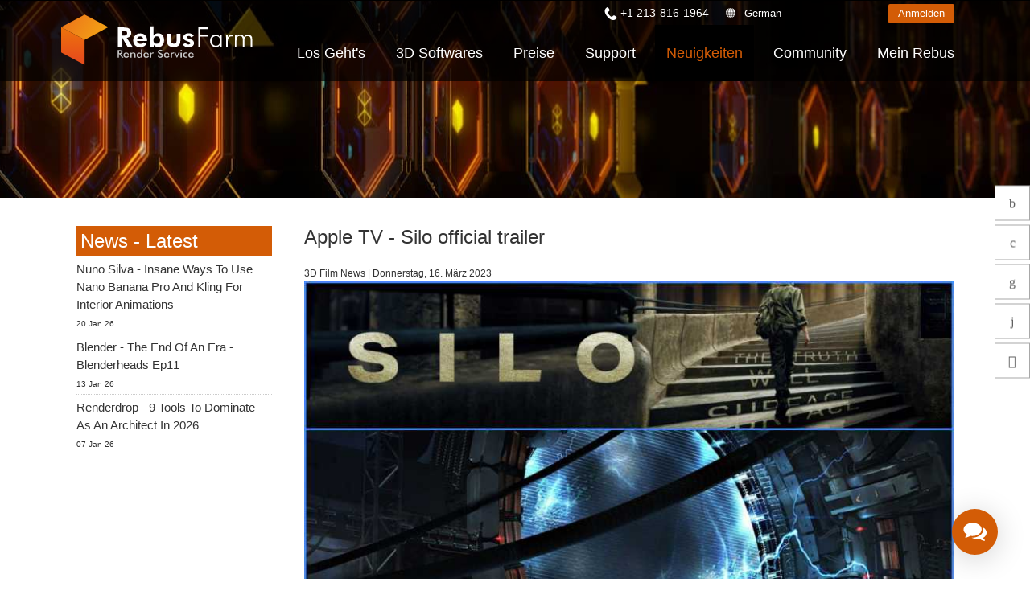

--- FILE ---
content_type: text/html; charset=utf-8
request_url: https://rebusfarm.net/de/de-news/apple-tv-silo-official-trailer
body_size: 16395
content:
<!DOCTYPE html>
<html lang="de" dir="ltr" >
<head>


<link rel="prefetch" href="https://www.googletagmanager.com/gtm.js?id=GTM-M3GR8WQ" as="script" data-prophet-rank="6000">
<link rel="prefetch" href="https://www.googleadservices.com/pagead/conversion_async.js" as="script" data-prophet-rank="6000">
<link rel="prefetch" href="https://www.google-analytics.com/analytics.js" as="script" data-prophet-rank="6000">
<link rel="prefetch" href="https://connect.facebook.net/en_US/fbevents.js" as="script" data-prophet-rank="6000">
<link rel="preconnect" href="//googleads.g.doubleclick.net">
<link rel="preconnect" href="//www.google.com">
<link rel="preconnect" href="//googletagmanager.com">
<link rel="preconnect" href="//google-analytics.com">
<link rel="preconnect" href="//connect.facebook.net">


<link rel="preconnect" href="https://livechat.rebusfarm.net">
<link rel="preconnect" href="https://my.rebusfarm.net">
<link rel="prefetch" href="https://livechat.rebusfarm.net/resource.php?t=css&1=style.min.css&2=chat_ahgzixd7/style.min.css" as="style" data-prophet-rank="10000">
<link rel="prefetch" href="/templates/rebusfarm/js/yt-lazyload.js?v=2" as="script" data-prophet-rank="6000">


<meta http-equiv="Permissions-Policy" content="interest-cohort=()">


<link rel="alternate" type="application/rss+xml" href="https://rebusfarm.net/news?format=feed&type=rss" />
<link rel="alternate" type="application/rss+xml" href="https://rebusfarm.net/blog?format=feed&type=rss" />


<meta charset="utf-8" />
	<base href="https://rebusfarm.net/de/de-news/apple-tv-silo-official-trailer" />
	<meta name="viewport" content="width=device-width, initial-scale=1.0, minimum-scale=0.5, maximum-scale=5" />
	<meta name="apple-mobile-web-app-capable" content="yes" />
	<meta name="HandheldFriendly" content="true" />
	<meta name="description" content="Apple TV recently released an official trailer for its upcoming tv-show Silo." />
	<meta name="generator" content="Joomla! - Open Source Content Management" />
	<title>Apple TV - Silo official trailer</title>
	<link href="/templates/rebusfarm/favicon.ico" rel="shortcut icon" type="image/vnd.microsoft.icon" />
	<link href="https://rebusfarm.net/de/component/search/?Itemid=216&amp;layout=blog&amp;catid=8&amp;id=4508&amp;format=opensearch" rel="search" title="Suchen Rebusfarm Render Service" type="application/opensearchdescription+xml" />
	<link href="/templates/rebusfarm/css/menu-touch.css" rel="stylesheet" media="screen and (max-width: 1199px)" />
	<link href="/templates/rebusfarm/css/menu.css" rel="stylesheet" />
	<link href="/templates/rebusfarm/css/template.css" rel="stylesheet" />
	<link href="/templates/rebusfarm/css/responsive.css" rel="stylesheet" />
	<link href="/templates/rebusfarm/css/custom.css" rel="stylesheet" />
	<link href="/templates/rebusfarm/css/colors/rebusfarmXL/style.css" rel="stylesheet" />
	<style>

        #ampz_inline_mobile { background-color: #ffffff }
        @media (min-width: 600px) {
            #ampz_inline_mobile {
                display: none !important;
            }
        }
        @media (max-width: 600px) {
            #ampz_inline_mobile {
                display: block !important;
            }
        }
	</style>
	<script type="application/json" class="joomla-script-options new">{"csrf.token":"b575001ebb233822c856fdb00c8e46ca","system.paths":{"root":"","base":""},"joomla.jtext":{"JLIB_FORM_FIELD_INVALID":"Ung\u00fcltiges Feld:&#160;"}}</script>
	<script src="/media/jui/js/jquery.min.js"></script>
	<script src="/media/jui/js/jquery-noconflict.js"></script>
	<script src="/media/jui/js/jquery-migrate.min.js"></script>
	<script src="/plugins/system/jvlibs/javascripts/jquery/bootstrap/bootstrap.js" defer></script>
	<script src="/plugins/system/jvlibs/javascripts/jquery/bootstrap/bootstrap.mootools-fix.js" defer></script>
	<script src="/plugins/system/ampz/ampz/js/ampz.min.js"></script>
	<script src="/media/system/js/punycode.js?c0f2fdfc0a0ca167b9f9578ae381cdcf"></script>
	<script src="/media/system/js/validate.js?c0f2fdfc0a0ca167b9f9578ae381cdcf"></script>
	<script src="https://rebusfarm.net/media/com_acymailing/js/acymailing_module.js?v=51013" async defer></script>
	<script src="/plugins/system/jvlibs/javascripts/jquery/plugins/jquery.imagesloaded.js" defer></script>
	<script src="/plugins/system/jvframework/framework/extensions/menu/assets/site/js/menu.js" defer></script>
	<script src="/templates/rebusfarm/js/jquery-scrolltofixed-min.js"></script>
	<script>
jQuery(document).ready(function()
				{
					jQuery('.hasTooltip').tooltip({"html": true,"container": "body"});
				});var ampzSettings = {"ampzCounts":"","ampzNetworks":["whatsapp","telegram","viber","facebook","twitter","linkedin","reddit","copy"],"ampzEntranceDelay":"1.5s","ampzEntranceDelayMobile":"1.5s","ampzMobileOnlyButtons":".ampz_viber, .ampz_telegram, .ampz_whatsapp","ampzMobileWidth":"600","ampzFlyinEntranceEffect":"ampz_flyin_right bounceInUp","ampzThresholdTotalShares":"0","ampzBaseUrl":"https:\/\/rebusfarm.net\/","ampzShareUrl":"https%3A%2F%2Frebusfarm.net%2Fde%2Fde-news%2Fapple-tv-silo-official-trailer","ampzOpenInNewTab":"","ampzFbAT":"0","ampzCacheLifetime":"3600","ampzCachedCounts":"","ampzFlyInTriggerBottom":"","ampzFlyInTriggerTime":"","ampzFlyInTriggerTimeSeconds":"10000","ampzActiveComponent":"com_content","ampzFlyInDisplayMobile":"","ampzInlineDisplayMobile":"","ampzInlineDisableExpandOnHover":"","ampzSidebarDisplayMobile":"","ampzFlyInCookieType":"never","ampzFlyInCookieDuration":"5","ampzSideBarVisibility":"inline","ampzMobileVisibility":"inline","ampzSideBarStartClosed":""};jQuery(function($) {
        $("#block-header").scrollToFixed({
            minWidth: 1199
        });
    });
	if(typeof acymailingModule == 'undefined'){
				var acymailingModule = [];
			}
			
			acymailingModule['emailRegex'] = /^[a-z0-9!#$%&\'*+\/=?^_`{|}~-]+(?:\.[a-z0-9!#$%&\'*+\/=?^_`{|}~-]+)*\@([a-z0-9-]+\.)+[a-z0-9]{2,20}$/i;

			acymailingModule['NAMECAPTION'] = 'Name';
			acymailingModule['NAME_MISSING'] = 'Bitte Namen eingeben';
			acymailingModule['EMAILCAPTION'] = 'E-Mail';
			acymailingModule['VALID_EMAIL'] = 'Bitte eine gültige E-Mail Adresse eingeben';
			acymailingModule['ACCEPT_TERMS'] = 'Bitte Lesen Sie die Nutzungsbedingungen';
			acymailingModule['CAPTCHA_MISSING'] = 'Bitte geben Sie den Sicherheitscode wie im Bild angezeigt ein';
			acymailingModule['NO_LIST_SELECTED'] = 'Wählen Sie bitte die Listen aus, die Sie abonnieren möchten';
		
		acymailingModule['level'] = 'enterprise';
		acymailingModule['reqFieldsformAcymailing17511'] = Array('name','html');
		acymailingModule['validFieldsformAcymailing17511'] = Array('Bitte einen gültigen Wert für das Feld Name hinzufügen','Bitte einen gültigen Wert für das Feld Erhalten hinzufügen');
acymailingModule['excludeValuesformAcymailing17511'] = Array();
acymailingModule['excludeValuesformAcymailing17511']['name'] = 'Name';
acymailingModule['excludeValuesformAcymailing17511']['email'] = 'E-Mail';

            jQuery(function(){
                new JVMenu('#fxmenu33',{
                    main: {
                        delay: 300,
                        duration: 300,
                        effect: 'fade',
                        easing: 'linear'
                    },
                    sub: {
                        delay: 300,
                        duration: 300,
                        effect: 'fade',
                        easing: 'linear'
                    },
                    responsive: 1199
                });
            })
        jQuery(function($){    });
	</script>
	<meta property='og:image' content='https://rebusfarm.net/images/rebusfarm-news-apple-tv-silo-official-trailer-830x830.jpg'/>
	<meta property='twitter:image' content='https://rebusfarm.net/images/rebusfarm-news-apple-tv-silo-official-trailer-830x830.jpg'/>
	<meta name='thumbnail' content='https://rebusfarm.net/images/rebusfarm-news-apple-tv-silo-official-trailer-830x830.jpg'/>
	<link rel='preload'  href='https://rebusfarm.net/images/rebusfarm-news-apple-tv-silo-official-trailer-830x830.jpg' as='image' fetchpriority='high'/>
	<link rel="preload" href="/plugins/system/ampz/ampz/css/ampz.min.css" as="style" onload="this.onload=null;this.rel='stylesheet'">
<noscript><link rel="stylesheet" href="/plugins/system/ampz/ampz/css/ampz.min.css"></noscript>


<!--[if lt IE 9]>
<script src="/plugins/system/jvframework/framework/basethemes/js/html5shiv.js" type="text/javascript"></script>
<script src="/plugins/system/jvframework/framework/basethemes/js/respond.src.js" type="text/javascript"></script>
<![endif]-->

	


<script>
function getCookie(cname) {
  var name = cname + "=";
  var decodedCookie = decodeURIComponent(document.cookie);
  var ca = decodedCookie.split(';');
  for(var i = 0; i <ca.length; i++) {
    var c = ca[i];
    while (c.charAt(0) == ' ') {
      c = c.substring(1);
    }
    if (c.indexOf(name) == 0) {
      return c.substring(name.length, c.length);
    }
  }
  return "";
}
var noTracking = getCookie("NO_TRACKING");
</script>










<meta content="#000000" name="theme-color">
<meta content="#000000" name="msapplication-navbutton-color">
<meta content="#000000" name="apple-mobile-web-app-status-bar-style">

<link rel="apple-touch-icon" sizes="180x180" href="/templates/rebusfarm/apple-touch-icon.png">
<link rel="icon" type="image/png" sizes="32x32" href="/templates/rebusfarm/favicon-32x32.png">
<link rel="icon" type="image/png" sizes="16x16" href="/templates/rebusfarm/favicon-16x16.png">
<link rel="manifest" href="/templates/rebusfarm/site.webmanifest">
<meta property="og:locale" content="de">
<meta property="og:type" content="article"> 
<meta property="og:title" content="Apple TV - Silo official trailer">
<meta property="og:description" content="Apple TV recently released an official trailer for its upcoming tv-show Silo.">
<meta property="og:image:alt" content="Apple TV - Silo official trailer">
<meta property="og:url" content="https://rebusfarm.net/de/de-news/apple-tv-silo-official-trailer">
<meta property="og:site_name" content="RebusFarm" >
<meta name="twitter:card" content="summary">
<meta name="twitter:site" content="@RebusFarm">
<meta name="twitter:title" content="Apple TV - Silo official trailer">
<meta name="twitter:description" content="Apple TV recently released an official trailer for its upcoming tv-show Silo.">
<meta name="robots" content="noindex, nofollow" />


	<script src="/templates/rebusfarm/js/rebus.js?v=5"  defer></script>

	<script src="/templates/rebusfarm/js/slidemenu.js"  defer></script>

	<link rel="preload" href="/templates/rebusfarm/css/slidemenu.css" as="style" onload="this.onload=null;this.rel='stylesheet'">
	<noscript><link rel="stylesheet" href="/templates/rebusfarm/css/slidemenu.css"></noscript>




	<!-- Google Tag Manager -->
	<script>(function(w,d,s,l,i){
        if (noTracking === true) {
            return;
        }
        w[l]=w[l]||[];w[l].push({'gtm.start':
	new Date().getTime(),event:'gtm.js'});var f=d.getElementsByTagName(s)[0],
	j=d.createElement(s),dl=l!='dataLayer'?'&l='+l:'';j.async=true;j.src=
	'https://www.googletagmanager.com/gtm.js?id='+i+dl;f.parentNode.insertBefore(j,f);
	})(window,document,'script','dataLayer','GTM-M3GR8WQ');</script>
	<!-- End Google Tag Manager -->
	


<style>	
.HomeNew .RenderFarmHomeNew{
width: 100%;
height: auto;
position: scroll;
top: 0;
left: 0;
align-items: center;
-webkit-align-items: center;
display: flex;
display: -webkit-flex;
justify-content: center;
-webkit-justify-content: center;
overflow: hidden;
min-height: 700px;}
.tileheight510 {min-height: 540px;}

#block-user-5 .position-user-2{
text-align: center;
padding: 100px;
}
#block-user-5.user-2{
background: transparent url('/images/the-new-rebusfarm-render-farm-faster-stronger-better-1920x800.webp') no-repeat fixed center top / cover;
}

#block-user-5 .position-user-2 a{
	
	white-space: normal !important;
}
#block-user-5 .position-user-2 h2,  #block-user-5 .position-user-2 p{
text-shadow: 3px 3px 3px rgb(0, 0, 0);
}
.btn.btn-theme-inverted.org{color: #d35c06;}

.btn.btn-theme-inverted.org:hover{color: #FFF;}
.responseContainer.acymailing_module_success{background-color:transparent !important;}
.HomeNew .overlaycontainer {
 
    left: 20%;
    margin-top: -480px;
    position: absolute;
    right: 20%;
    z-index: 980;}
	
#block-slide #discount{
     background: linear-gradient(to right, #d35c06 0%, #ef8e0b 100%);
    color: white;
    border: none;
    padding: 25px;
    font-size: 22px;
    height: 180px;
    width: 180px;
    box-shadow: 0 0px 15px black;
    cursor: pointer;
    transition: all 0.2s ease;
    border-radius: 50%;
    position: absolute;
    right: 0px;
    top: 150px;
    z-index: 99999;
    display: flex;
    justify-content: center;
    align-items: center;
    text-align: center;
top: 120px;
font-weight: bold;
 transform: rotate(10deg);
line-height: 30px;
transition: all;
	}

@media (max-width : 1370px) {
.HomeNew .RenderFarmHomeNew{min-height: 500px;}
.HomeNew .overlaycontainer {margin-top: -350px;}
}

@media (max-width : 1200px) {
.HomeNew .RenderFarmHomeNew{min-height: 500px;}
.HomeNew .overlaycontainer {margin-top: -400px;}
#block-slide #discount{
height: 120px;
  width: 120px;	
  font-size: 18px;
line-height: 20px;
}
}


@media (max-width:767px) {
	
	#block-slide #discount {
    height: 80px;
    width: 80px;
    font-size: 13px;
    line-height: 18px;
	right: -20px;
  }
.HomeNew .RenderFarmHomeNew{min-height: 350px;}
.HomeNew .overlaycontainer {margin-top: -350px;right: 10%;left: 10%;}
#block-user-5 .position-user-2 {padding-top: 70px; padding-right: 30px;padding-left: 30px;padding-bottom:20px;}
  .banneroverlay .slider-subtitle {font-size: 18px;}
  .HomeNew .RenderFarmHomeNew.meta {min-height: 550px !important;}
.HomeNew .overlaycontainer.meta {margin-top: -510px !important;
  
}
@media (max-width:767px) {
.HomeNew .overlaycontainer {margin-top: -310px;}
#redim-cookiehint .cookiecontent{font-size: 9px;line-height: 12px;}
}
}
.itemid-2421111 .block-header, .itemid-2421 #block-breadcrumbs {display: none;}
.itemid-2421 .position-user-3 {text-align: center; padding: 75px;
}
#block-user-1 .Testimonials h3 span {font-size: 3vh;padding-bottom: 0;color: #222;}

</style>


<script>
window.dataLayer = window.dataLayer || [];
window.dataLayer.push({
'language': 'de'
});
</script>

<script type="text/javascript">
    (function(c,l,a,r,i,t,y){
        c[a]=c[a]||function(){(c[a].q=c[a].q||[]).push(arguments)};
        t=l.createElement(r);t.async=1;t.src="https://www.clarity.ms/tag/"+i;
        y=l.getElementsByTagName(r)[0];y.parentNode.insertBefore(t,y);
    })(window, document, "clarity", "script", "muta31s5id");
</script>
<!--add application/ld+json 26.12.2025-->
		
	<!--add application/ld+json 26.12.2025-->
</head>
<body data-alias="de-news" data-id="740" class="layout-default ltr inner_page news body-bg-0 body-wide rebusfarmXL com_content view-article layout-blog no-task itemid-740 bannerDefault  de-DE">







	
    <div id="countrypopup_wrapper" class="countrypopup">
        <div class="position position-countrypopup">

<div class="mod-rebus-locale">
	<div id="chooseCountryOverlayWrapper" style="display:none;">
		<div id="chooseCountryOverlay">
				<div class="btnCloseOverlay" id="btnCloseOverlay" ><img width="21" height="21" alt="Close overlay"  src="[data-uri]">
			</div>
			<span class="locale-title">Wähle Deine Sprache:</span>
			
			
			<div class="mod-languages">

	<ul class="lang-inline" dir="ltr">		 
		 
		<li><a title="English"  class="us" href="/news">English</a></li>									 
												 
		 
								
			
			<li class="lang-active"><a title="Deutsch"  class="de" href="/de/de-news/apple-tv-silo-official-trailer">Deutsch</a></li>
																								 
		 
		<li><a title="Espanol"  class="es" href="/es/es-news">Espanol</a></li>									 
												 
		 
		<li><a title="French"  class="fr" href="/fr/fr-news">French</a></li>									 
												 
		 
		<li><a title="Portuguese"  class="pt" href="/pt/pt-news">Portuguese</a></li>									 
												 
		 
		<li><a title="Italiano"  class="it" href="/it/it-news">Italiano</a></li>									 
												 
		 
		<li><a title="中文"  class="zh" href="https://rebusfarm.cn/zh-news">中文</a></li>									 
												 
		 
		<li><a title="Russian"  class="ru" href="/ru/ru-news">Russian</a></li>									 
												 
		 
		<li><a title="Japanese"  class="ja" href="/ja/ja-news">Japanese</a></li>									 
												 
		 
		<li><a title="Korean"  class="ko" href="/ko/ko-news">Korean</a></li>									 
										</ul>

</div>
	

	</div>

</div>

</div>



</div>
    </div>
	

    	
	
	<div id="wrapper" itemid="https://rebusfarm.net/news/apple-tv-silo-official-trailer" itemscope itemtype="https://schema.org/NewsArticle">


        <div id="mainsite">
            <span class="flexMenuToggle" ></span>
            

<div class="de-DE"></div>
<!--Block Header -->


<div id="o-wrapper" class="o-wrapper">



<header id="block-header">
    <div class="block-header">
    	<div class="container">
            <a class="flexMenuToggle" title="Main Menu" href="JavaScript:void(0);" ><span></span><span></span><span></span></a>
            <div class="logo-postion">
			<a id="logo"  class="logo-image" href="/de/" title="Rebusfarm Online Cloud Render Farm Service"> <img style="width:240px; height:68px;"  src="/images/home21/Rebusfarm-Cloud-Render-Farm-Online.svg" alt="Rebusfarm Cloud Render Farm Service"> </a>
	<div id="livechat">
            	<form id="login-form-my" action="https://my.rebusfarm.net/my-rebus/#/login/register" style="display: inline;"> 
									<button title="Anmelden" class="btn btn-theme btn-small">Anmelden</button>
								</form>
								<form id="logout-form" action="https://my.rebusfarm.net/en/?format=raw&option=com_rebusshop&task=checkMyRebusLogout&type=website" style="display: none;"> 
								<input type="hidden" name="option" value="com_rebusshop">
								<input type="hidden" name="task" value="checkMyRebusLogout">
								<input type="hidden" name="type" value="website">
									<button title="Abmelden" class="btn btn-theme btn-small btn-white">Abmelden</button>
								</form>
                </div>
            </div>
            <div class="btnsearchtop pull-right"><span data-icon="["></span></div>
                		                <section id="block-mainnav" class="pull-right">
          
                        <div class="block-header-login">
						
					<div class="Phonetop">
                                 <div class="position position-Phone">

<span class="remote-load-phone"><a href="tel:+12138161964">+1 213-816-1964</a></span>

</div>	
                            </div>
						
							<button id="countrypopup" onclick="jQuery('#chooseCountryOverlayWrapper').toggle(), window.scrollTo(0, 0);">German</button>

                            
							                                       
                              
								<form id="login-form-my" action="https://my.rebusfarm.net/my-rebus/#/login" method="get" style="display:inline;">
									<button class="btn btn-theme btn-small">
										Anmelden									</button>
								</form>
								<form id="logout-form" action="https://my.rebusfarm.net/en/?format=raw&option=com_rebusshop&task=checkMyRebusLogout&type=website" style="display: none;"> 
								<input type="hidden" name="option" value="com_rebusshop">
								<input type="hidden" name="task" value="checkMyRebusLogout">
								<input type="hidden" name="type" value="website">
									<button title="Abmelden" class="btn btn-theme btn-small btn-white">Abmelden</button>
								</form>

                        </div>
                        <div class="position position-menu">
<ul id="fxmenu33" class="menu fxmenu cssmenu  dropmenu"><li  id='fx-item260' class='fx-item1 level1   fxsubmenu'>
<a  href='/de/' rel='' data-hover="Start" class="level1" ><span class='fx-title'>Start</span></a>
</li>
<li  id='fx-item261' class='fx-item2 level1 hasChild  fxsubmenu'>
<span class="iconsubmenu"></span><a href='/de/de-lets-go/quickstart' rel='' data-hover="Los Geht's" class="level1" ><span class='fx-title'>Los Geht's</span></a>
<div class='fx-subitem fxcolumns  cols1 '><div class='insubitem clearfix'><ul class='fxcolumn column1 clearfix'>
<li  id='fx-item1108' class='fx-item1 level2   fxsubmenu'>
<a  href='/de/de-lets-go/quickstart' rel='' data-hover="Quickstart" class="levelsub level2" ><span class='fx-title'>Quickstart</span></a>
</li>
<li  id='fx-item262' class='fx-item2 level2   fxsubmenu'>
<a  href='/de/de-lets-go/download' rel='' data-hover="Download Software" class="levelsub level2" ><span class='fx-title'>Download Software</span></a>
</li>
<li  id='fx-item1166' class='fx-item3 level2   fxsubmenu'>
<a  href='/de/de-lets-go/teammanager' rel='' data-hover="TeamManager" class="levelsub level2" ><span class='fx-title'>TeamManager</span></a>
</li>
</ul></div></div>
</li>
<li  id='fx-item1550' class='fx-item3 level1 hasChild cols2 fxsubmenu'>
<span class="iconsubmenu"></span><a  href='/de/3d-softwares' rel='' data-hover="3D Softwares" class="level1" ><span class='fx-title'>3D Softwares</span></a>
<div class='fx-subitem fxcolumns  cols2 '><div class='insubitem  clearfix'>
<ul class='clearfix'><li  id='fx-item1520' class='level2   fxsubmenu fxcolumn column1 first'>
<a  href='/de/3d-softwares/3ds-max-renderfarm' rel='' data-hover="3ds Max" class="levelsub level2" ><span class='fx-title'>3ds Max</span></a>
</li>
<li  id='fx-item1521' class='level2   fxsubmenu fxcolumn column2'>
<a  href='/de/3d-softwares/cinema-4d-renderfarm' rel='' data-hover="Cinema 4D" class="levelsub level2" ><span class='fx-title'>Cinema 4D</span></a>
</li>
<li  id='fx-item1522' class='level2   fxsubmenu fxcolumn column3 first'>
<a  href='/de/3d-softwares/maya-renderfarm' rel='' data-hover="Maya" class="levelsub level2" ><span class='fx-title'>Maya</span></a>
</li>
<li  id='fx-item1523' class='level2   fxsubmenu fxcolumn column4'>
<a  href='/de/3d-softwares/blender-renderfarm' rel='' data-hover="Blender" class="levelsub level2" ><span class='fx-title'>Blender</span></a>
</li>
<li  id='fx-item1524' class='level2   fxsubmenu fxcolumn column5 first'>
<a  href='/de/3d-softwares/v-ray-renderfarm' rel='' data-hover="V-Ray" class="levelsub level2" ><span class='fx-title'>V-Ray</span></a>
</li>
<li  id='fx-item1525' class='level2   fxsubmenu fxcolumn column6'>
<a  href='/de/3d-softwares/corona-renderfarm' rel='' data-hover="Corona" class="levelsub level2" ><span class='fx-title'>Corona</span></a>
</li>
<li  id='fx-item1526' class='level2   fxsubmenu fxcolumn column7 first'>
<a  href='/de/3d-softwares/redshift-renderfarm' rel='' data-hover="Redshift" class="levelsub level2" ><span class='fx-title'>Redshift</span></a>
</li>
<li  id='fx-item1721' class='level2   fxsubmenu fxcolumn column8'>
<a  href='/de/3d-softwares/arnold-renderfarm' rel='' data-hover="Arnold" class="levelsub level2" ><span class='fx-title'>Arnold</span></a>
</li>
<li  id='fx-item1527' class='level2   fxsubmenu fxcolumn column9 first'>
<a  href='/de/3d-softwares/octane-renderfarm' rel='' data-hover="Octane" class="levelsub level2" ><span class='fx-title'>Octane</span></a>
</li>
<li  id='fx-item1528' class='level2   fxsubmenu fxcolumn column10'>
<a  href='/de/3d-softwares/mental-ray-renderfarm' rel='' data-hover="Mental Ray" class="levelsub level2" ><span class='fx-title'>Mental Ray</span></a>
</li>
<li  id='fx-item1529' class='level2   fxsubmenu fxcolumn column11 first'>
<a  href='/de/3d-softwares/maxwell-renderfarm' rel='' data-hover="Maxwell" class="levelsub level2" ><span class='fx-title'>Maxwell</span></a>
</li>
<li  id='fx-item1530' class='level2   fxsubmenu fxcolumn column12'>
<a  href='/de/3d-softwares/modo-renderfarm' rel='' data-hover="Modo" class="levelsub level2" ><span class='fx-title'>Modo</span></a>
</li>
<li  id='fx-item1531' class='level2   fxsubmenu fxcolumn column13 first'>
<a  href='/de/3d-softwares/softimage-renderfarm' rel='' data-hover="Softimage" class="levelsub level2" ><span class='fx-title'>Softimage</span></a>
</li>
<li  id='fx-item1532' class='level2   fxsubmenu fxcolumn column14'>
<a  href='/de/3d-softwares/lightwave-renderfarm' rel='' data-hover="LightWave" class="levelsub level2" ><span class='fx-title'>LightWave</span></a>
</li>
<li  id='fx-item1533' class='level2   fxsubmenu fxcolumn column15 first'>
<a  href='/de/3d-softwares/sketchup-renderfarm' rel='' data-hover="SketchUp" class="levelsub level2" ><span class='fx-title'>SketchUp</span></a>
</li>
<li  id='fx-item1534' class='level2   fxsubmenu fxcolumn column16'>
<a  href='/de/3d-softwares/rhino-renderfarm' rel='' data-hover="Rhino" class="levelsub level2" ><span class='fx-title'>Rhino</span></a>
</li></ul>
</div></div>
</li>
<li  id='fx-item278' class='fx-item4 level1 hasChild  fxsubmenu'>
<span class="iconsubmenu"></span><a href='/de/de-buy/products' rel='' data-hover="Preise" class="level1" ><span class='fx-title'>Preise</span></a>
<div class='fx-subitem fxcolumns  cols1 '><div class='insubitem clearfix'><ul class='fxcolumn column1 clearfix'>
<li  id='fx-item279' class='fx-item1 level2   fxsubmenu'>
<a  href='/de/de-buy/products' rel='' data-hover="Preise &amp; Rabatte" class="levelsub level2" ><span class='fx-title'>Preise &amp; Rabatte</span></a>
</li>
<li  id='fx-item281' class='fx-item2 level2   fxsubmenu'>
<a  href='/de/de-buy/calculator' rel='' data-hover="Kostenrechner" class="levelsub level2" ><span class='fx-title'>Kostenrechner</span></a>
</li>
<li  id='fx-item910' class='fx-item3 level2   fxsubmenu'>
<a  href='/de/de-buy/unlimited-render-rental' rel='' data-hover="Unlimited Render Rental" class="levelsub level2" ><span class='fx-title'>Unlimited Render Rental</span></a>
</li>
</ul></div></div>
</li>
<li  id='fx-item1317' class='fx-item5 level1 hasChild  fxsubmenu'>
<span class="iconsubmenu"></span><a href='/de/support-de/faq' rel='' data-hover="Support" class="level1" ><span class='fx-title'>Support</span></a>
<div class='fx-subitem fxcolumns  cols1 '><div class='insubitem clearfix'><ul class='fxcolumn column1 clearfix'>
<li  id='fx-item265' class='fx-item1 level2 hasChild  fxsubmenu'>
<span class="iconsubmenu"></span><a  href='/de/support-de/video-tutorials' rel='' data-hover="Tutorials" class="levelsub level2" ><span class='fx-title'>Tutorials</span></a>
<div class='fx-subitem fxcolumns  cols1 '><div class='insubitem clearfix'><ul class='fxcolumn column1 clearfix'>
<li  id='fx-item1575' class='fx-item1 level3   fxsubmenu'>
<a href='/de/support-de/video-tutorials#Installation' data-hover="Installation &amp; ControlCenter" class="levelsub level3" ><span class='fx-title'>Installation &amp; ControlCenter</span></a>
</li>
<li  id='fx-item1576' class='fx-item2 level3   fxsubmenu'>
<a href='/de/support-de/video-tutorials#3dsMax' data-hover="3ds Max Job hochladen" class="levelsub level3" ><span class='fx-title'>3ds Max Job hochladen</span></a>
</li>
<li  id='fx-item1577' class='fx-item3 level3   fxsubmenu'>
<a href='/de/support-de/video-tutorials#Maya' data-hover="Maya Job hochladen" class="levelsub level3" ><span class='fx-title'>Maya Job hochladen</span></a>
</li>
<li  id='fx-item1578' class='fx-item4 level3   fxsubmenu'>
<a href='/de/support-de/video-tutorials#Cinema4D' data-hover="Cinema 4D Job hochladen" class="levelsub level3" ><span class='fx-title'>Cinema 4D Job hochladen</span></a>
</li>
<li  id='fx-item1579' class='fx-item5 level3   fxsubmenu'>
<a href='/de/support-de/video-tutorials#Maxwell' data-hover="Maxwell &amp; Indigo Job hochladen" class="levelsub level3" ><span class='fx-title'>Maxwell &amp; Indigo Job hochladen</span></a>
</li>
<li  id='fx-item1580' class='fx-item6 level3   fxsubmenu'>
<a href='/de/support-de/video-tutorials#Blender' data-hover="Blender Job hochladen" class="levelsub level3" ><span class='fx-title'>Blender Job hochladen</span></a>
</li>
<li  id='fx-item1581' class='fx-item7 level3   fxsubmenu'>
<a href='/de/support-de/video-tutorials#SketchUp' data-hover="SketchUp Job hochladen" class="levelsub level3" ><span class='fx-title'>SketchUp Job hochladen</span></a>
</li>
<li  id='fx-item1582' class='fx-item8 level3   fxsubmenu'>
<a href='/de/support-de/video-tutorials#Rhino' data-hover="Rhino Job hochladen" class="levelsub level3" ><span class='fx-title'>Rhino Job hochladen</span></a>
</li>
</ul></div></div>
</li>
<li  id='fx-item1819' class='fx-item2 level2   fxsubmenu'>
<a href='/de/renderfarm-kurzanleitungen' rel='' data-hover="Kurzanleitungen" class="levelsub level2" ><span class='fx-title'>Kurzanleitungen</span></a>
</li>
<li  id='fx-item1318' class='fx-item3 level2   fxsubmenu'>
<a href='/de/de-support' rel='' data-hover="Kontakt Support" class="levelsub level2" ><span class='fx-title'>Kontakt Support</span></a>
</li>
<li  id='fx-item267' class='fx-item4 level2   fxsubmenu'>
<a  href='/de/support-de/faq' rel='' data-hover="FAQ" class="levelsub level2" ><span class='fx-title'>FAQ</span></a>
</li>
<li  id='fx-item266' class='fx-item5 level2   fxsubmenu'>
<a  href='/de/support-de/nda' rel='' data-hover="NDA" class="levelsub level2" ><span class='fx-title'>NDA</span></a>
</li>
</ul></div></div>
</li>
<li  id='fx-item740' class='fx-item6 level1   fxsubmenu active'>
<a  href='/de/de-news' rel='' data-hover="Neuigkeiten" class="level1" ><span class='fx-title'>Neuigkeiten</span></a>
</li>
<li  id='fx-item1181' class='fx-item7 level1 hasChild  fxsubmenu'>
<span class="iconsubmenu"></span><a  href='/de/community' rel='' data-hover="Community" class="level1" ><span class='fx-title'>Community</span></a>
<div class='fx-subitem fxcolumns  cols1 '><div class='insubitem clearfix'><ul class='fxcolumn column1 clearfix'>
<li  id='fx-item1184' class='fx-item1 level2   fxsubmenu'>
<a href='/de/de-blog' rel='' data-hover="Blog" class="levelsub level2" ><span class='fx-title'>Blog</span></a>
</li>
<li  id='fx-item2380' class='fx-item2 level2 hasChild  fxsubmenu'>
<span class="iconsubmenu"></span><span data-hover="Wettbewerbe" class="separator levelsub level2" ><span class='fx-title'>Wettbewerbe</span></span>
<div class='fx-subitem fxcolumns  cols1 '><div class='insubitem clearfix'><ul class='fxcolumn column1 clearfix'>
<li  id='fx-item2364' class='fx-item1 level3   fxsubmenu'>
<a href='/de/creative-3d-lab-challenge-with-ander-alencar' rel='' data-hover="Creative 3D Lab. Challenge" class="levelsub level3" ><span class='fx-title'>Creative 3D Lab. Challenge</span></a>
</li>
<li  id='fx-item2028' class='fx-item2 level3   fxsubmenu'>
<a href='/de/sustainable-architecture-3d-challenge' rel='' data-hover="Architecture 3D Challenge" class="levelsub level3" ><span class='fx-title'>Architecture 3D Challenge</span></a>
</li>
<li  id='fx-item1774' class='fx-item3 level3   fxsubmenu'>
<a href='/de/memories-challenge' rel='' data-hover="Memories Challenge" class="levelsub level3" ><span class='fx-title'>Memories Challenge</span></a>
</li>
<li  id='fx-item1510' class='fx-item4 level3   fxsubmenu'>
<a href='/de/summer-vibes-challenge' rel='' data-hover="Summer Vibes 3D Challenge " class="levelsub level3" ><span class='fx-title'>Summer Vibes 3D Challenge </span></a>
</li>
</ul></div></div>
</li>
<li  id='fx-item1183' class='fx-item3 level2   fxsubmenu'>
<a  href='/de/community/rebusart' rel='' data-hover="RebusArt" class="levelsub level2" ><span class='fx-title'>RebusArt</span></a>
</li>
<li  id='fx-item2212' class='fx-item4 level2   fxsubmenu'>
<a  href='/de/community/making-of' rel='' data-hover="Making-ofs" class="levelsub level2" ><span class='fx-title'>Making-ofs</span></a>
</li>
<li  id='fx-item1182' class='fx-item5 level2   fxsubmenu'>
<a  href='/de/community/3d-artist-of-the-month' rel='' data-hover="3D Artist of the Month" class="levelsub level2" ><span class='fx-title'>3D Artist of the Month</span></a>
</li>
<li  id='fx-item1482' class='fx-item6 level2 hasChild  fxsubmenu'>
<span class="iconsubmenu"></span><a href='/de/aoty-2023' rel='' data-hover="3D Artist of the Year" class="levelsub level2" ><span class='fx-title'>3D Artist of the Year</span></a>
<div class='fx-subitem fxcolumns  cols1 '><div class='insubitem clearfix'><ul class='fxcolumn column1 clearfix'>
<li  id='fx-item2401' class='fx-item1 level3   fxsubmenu'>
<a href='/de/aoty-2023' rel='' data-hover="2023" class="levelsub level3" ><span class='fx-title'>2023</span></a>
</li>
<li  id='fx-item2226' class='fx-item2 level3   fxsubmenu'>
<a href='/de/aoty-2022' rel='' data-hover="2022" class="levelsub level3" ><span class='fx-title'>2022</span></a>
</li>
<li  id='fx-item1903' class='fx-item3 level3   fxsubmenu'>
<a href='/de/aoty-2021' rel='' data-hover="2021" class="levelsub level3" ><span class='fx-title'>2021</span></a>
</li>
<li  id='fx-item1691' class='fx-item4 level3   fxsubmenu'>
<a href='/de/aoty-2020' rel='' data-hover="2020" class="levelsub level3" ><span class='fx-title'>2020</span></a>
</li>
<li  id='fx-item1342' class='fx-item5 level3   fxsubmenu'>
<a href='/de/aoty-2019' rel='' data-hover="2019" class="levelsub level3" ><span class='fx-title'>2019</span></a>
</li>
<li  id='fx-item1280' class='fx-item6 level3   fxsubmenu'>
<a href='/de/aoty-2018' rel='' data-hover="2018" class="levelsub level3" ><span class='fx-title'>2018</span></a>
</li>
<li  id='fx-item1248' class='fx-item7 level3   fxsubmenu'>
<a href='/de/aoty-2017' rel='' data-hover="2017" class="levelsub level3" ><span class='fx-title'>2017</span></a>
</li>
<li  id='fx-item1186' class='fx-item8 level3   fxsubmenu'>
<a href='/de/aoty-2016' rel='' data-hover="2016" class="levelsub level3" ><span class='fx-title'>2016</span></a>
</li>
</ul></div></div>
</li>
</ul></div></div>
</li>
<li  id='fx-item294' class='fx-item8 level1 hasChild  fxsubmenu'>
<span class="iconsubmenu"></span><a href='/de/de-my-rebus/control-center' rel='nofollow' data-hover="Mein Rebus" class="level1" ><span class='fx-title'>Mein Rebus</span></a>
<div class='fx-subitem fxcolumns  cols1 '><div class='insubitem clearfix'><ul class='fxcolumn column1 clearfix'>
<li  id='fx-item970' class='fx-item1 level2   fxsubmenu'>
<a  href='/de/de-my-rebus/control-center' rel='nofollow' data-hover="ControlCenter" class="levelsub level2" ><span class='fx-title'>ControlCenter</span></a>
</li>
<li  id='fx-item296' class='fx-item2 level2   fxsubmenu'>
<a  href='/de/de-my-rebus/payments' rel='nofollow' data-hover="Kaufen" class="levelsub level2" ><span class='fx-title'>Kaufen</span></a>
</li>
<li  id='fx-item890' class='fx-item3 level2   fxsubmenu'>
<a  href='/de/de-my-rebus/unlimited-render-rental' rel='nofollow' data-hover="Unbegrenztes Rendern" class="levelsub level2" ><span class='fx-title'>Unbegrenztes Rendern</span></a>
</li>
<li  id='fx-item297' class='fx-item4 level2   fxsubmenu'>
<a  href='/de/de-my-rebus/jobs' rel='nofollow' data-hover="Renderjobs" class="levelsub level2" ><span class='fx-title'>Renderjobs</span></a>
</li>
<li  id='fx-item821' class='fx-item5 level2 hasChild  fxsubmenu'>
<span class="iconsubmenu"></span><a href='/de/de-my-rebus/support-ticket/new-ticket' rel='nofollow' data-hover="Support Ticket" class="levelsub level2" ><span class='fx-title'>Support Ticket</span></a>
<div class='fx-subitem fxcolumns  cols '><div class='insubitem clearfix'><ul class='fxcolumn column1 clearfix'>
<li  id='fx-item822' class='fx-item1 level3   fxsubmenu'>
<a  href='/de/de-my-rebus/support-ticket/my-tickets' rel='nofollow' data-hover="Tickets anzeigen" class="levelsub level3" ><span class='fx-title'>Tickets anzeigen</span></a>
</li>
<li  id='fx-item823' class='fx-item2 level3   fxsubmenu'>
<a  href='/de/de-my-rebus/support-ticket/new-ticket' rel='nofollow' data-hover="Neues Ticket" class="levelsub level3" ><span class='fx-title'>Neues Ticket</span></a>
</li>
</ul></div></div>
</li>
<li  id='fx-item298' class='fx-item6 level2   fxsubmenu'>
<a  href='/de/de-my-rebus/invoices' rel='nofollow' data-hover="Rechnungen" class="levelsub level2" ><span class='fx-title'>Rechnungen</span></a>
</li>
<li  id='fx-item769' class='fx-item7 level2   fxsubmenu'>
<a  href='/de/de-my-rebus/payment-history' rel='nofollow' data-hover="Zahlungsverlauf" class="levelsub level2" ><span class='fx-title'>Zahlungsverlauf</span></a>
</li>
<li  id='fx-item295' class='fx-item8 level2   fxsubmenu'>
<a  href='/de/de-my-rebus/edit-profile' rel='nofollow' data-hover="Profil ändern" class="levelsub level2" ><span class='fx-title'>Profil ändern</span></a>
</li>
<li  id='fx-item1142' class='fx-item9 level2   fxsubmenu'>
<a  href='/de/de-my-rebus/manage-team' rel='nofollow' data-hover="TeamManager" class="levelsub level2" ><span class='fx-title'>TeamManager</span></a>
</li>
</ul></div></div>
</li></ul></div>       
           <!-- <a class="flexMenuToggle" href="JavaScript:void(0);" ></a>-->

        
                </section >
				<span></span>
                    
               
        </div>
    </div>
</header>
<!--/Block Header-->










						<section id="newsticker">
				<div class="container">
                	<div class="row">
							<div class="position position-newsticker">
<script type="text/javascript">
	function closeNewsticker()
	{
		jQuery('#newsticker').hide();
		document.cookie = 'REBUS_HIDE_NEWSTICKER_HOMEPAGE=1769193519; expires=Monday, 23-Feb-2026 18:38:39 UTC; path=/';
	}

</script>

		<style type="text/css">
			#newsticker { display: none !important; }
		</style>

</div>
                    </div>
                </div>
			</section>
							<section id="RenderFarm"></section>
            <section id="block-main">
                <div class="container">
                	<div class="row">
                                            
	<div id="main-content"  class=" col-md-9  col-md-offset-3">
		<div id="system-message-container">
	</div>

		
        
	            
        <div id="content">
			<div class="blog">

<div class="item-pagenews detail-article Newsflash">

			
	
		
	<div itemprop="headline" class="page-header">
	<h1>Apple TV - Silo official trailer</h1>
	</div>
	
				
		
		
	
				
	
	
		
								
	
	

 

	
	 
	 <small>3D Film News  |  Donnerstag, 16. März 2023</small> 	 

 
		

 
	<div  itemprop='articleBody'><img title="Apple TV - Silo official trailer" src="/images/rebusfarm-news-apple-tv-silo-official-trailer-830x830.jpg" alt="Apple TV - Silo official trailer" width="830" height="830" caption="false" /><br /><br />
<p>Apple TV recently released an official trailer for its upcoming tv-show Silo.</p>
 
<p><span>Silo, previously titled Wool, is an upcoming science fiction streaming television series created and written by Graham Yost and directed by Morten Tyldum and based on the Silo series of novels by author Hugh Howey. <br /><br />In a ruined and toxic future, thousands live in a giant silo deep underground. After its sheriff breaks a cardinal rule and residents die mysteriously, engineer Juliette (Rebecca Ferguson) starts to uncover shocking secrets and the truth about the silo.</span><br /><br />The series stars Rebecca Ferguson, who also executive produces the series, and is set to premiere on Apple TV+ on May 5, 2023.<br /><br />Stay tuned!<br /><br />Enjoy watching! Now!</p>
<p><div class="video-container"><div class="yt-lazyload" data-id="bBMajXwi6Cs" data-random="" data-title="Silo — Official Teaser | Apple TV " data-logo="3"></div></div></p>
<p><span>Apple TV+ is a streaming service with original stories from the most creative minds in TV and film.</span></p>
<br /><br />
<p style="text-align: center;"><a class="btn btn-theme btn-big" style="border-radius: 10px;" title="Free trial to start rendering at the RebusFarm Render Service" href="https://rebusfarm.net/lets-go/quickstart">Get a €25 free trial for high-speed rendering now!</a></p><script src='/templates/rebusfarm/js/yt-lazyload.js?v=3' defer></script></div>		<div  itemprop="author" itemscope itemtype="https://schema.org/Person">
    <meta itemprop="name" content="
RebusFarm">
	<meta itemprop="url" content="https://rebusfarm.net">
  </div >
  <div itemprop="image" itemscope itemtype="https://schema.org/ImageObject">
    <meta itemprop="url" content="https://rebusfarm.net/images/rebusfarm-news-apple-tv-silo-official-trailer-830x830.jpg">
    <meta itemprop="width" content="830">
    <meta itemprop="height" content="830">
  </div>
  <meta itemprop="datePublished" content="2023-03-16 01:00:14"/>
  <meta itemprop="dateModified" content="2023-03-21 08:15:28"/>
     	
			
			<ul class="tags inline">
																	<li class="tag-89 tag-list0" itemprop="keywords">
					<a href="/de/tags/animation" class="label label-info">
						animation					</a>
				</li>
																				<li class="tag-94 tag-list1" itemprop="keywords">
					<a href="/de/tags/cinematic" class="label label-info">
						cinematic					</a>
				</li>
																				<li class="tag-151 tag-list2" itemprop="keywords">
					<a href="/de/tags/apple-tv" class="label label-info">
						Apple TV					</a>
				</li>
																				<li class="tag-188 tag-list3" itemprop="keywords">
					<a href="/de/tags/3d-film-news" class="label label-info">
						3D Film News					</a>
				</li>
																				<li class="tag-197 tag-list4" itemprop="keywords">
					<a href="/de/tags/official-trailers" class="label label-info">
						Official Trailers					</a>
				</li>
																				<li class="tag-500 tag-list5" itemprop="keywords">
					<a href="/de/tags/silo" class="label label-info">
						Silo					</a>
				</li>
						</ul>
	
	
				
	


	<ul class="pager pagenav">
	<li class="previous">
		<a class="hasTooltip" title="Render.Camp - Autumn Mood with Chaos Corona and 3DS Max!" aria-label="Vorheriger Beitrag: Render.Camp - Autumn Mood with Chaos Corona and 3DS Max!" href="/de/de-news/render-camp-autumn-mood-with-chaos-corona-and-3ds-max" rel="prev">
			<span class="icon-chevron-left" aria-hidden="true"></span> <span aria-hidden="true">Zurück</span>		</a>
	</li>
	<li class="next">
		<a class="hasTooltip" title="iToo Software - Automatically generate a maze with Forest Pack" aria-label="Nächster Beitrag: iToo Software - Automatically generate a maze with Forest Pack" href="/de/de-news/itoo-software-automatically-generate-a-maze-with-forest-pack" rel="next">
			<span aria-hidden="true">Weiter</span> <span class="icon-chevron-right" aria-hidden="true"></span>		</a>
	</li>
</ul>
		 </div>
</div><!-- start ampz inline_bottom --><div id="ampz_inline_bottom" style= "" class=" ampz_inline_icon_only"  data-combineafter="8" data-buttontemplate="template_breda" data-buttonsize="ampz_btn_normal" data-buttonwidth="auto">  <div class="ampz_container ampz_no_count"><ul>
                            <li class="">
        					    <a aria-label="inline_bottom_whatsapp" class="template_breda ampz_btn ampz_btn_normal ampz_whatsapp " data-url="https%3A%2F%2Frebusfarm.net%2Fde%2Fde-news%2Fapple-tv-silo-official-trailer" data-basecount="0" data-shareposition="inline_bottom"  data-sharetype="whatsapp" data-text="Apple+TV+-+Silo+official+trailer"  href="#">
        					        <i class="ampz ampz-icoon ampz-icoon-whatsapp"></i>
                          </a>
                        
                            <li class="">
        					    <a aria-label="inline_bottom_telegram" class="template_breda ampz_btn ampz_btn_normal ampz_telegram " data-url="https%3A%2F%2Frebusfarm.net%2Fde%2Fde-news%2Fapple-tv-silo-official-trailer" data-basecount="0" data-shareposition="inline_bottom"  data-sharetype="telegram" data-text="Apple+TV+-+Silo+official+trailer"  href="#">
        					        <i class="ampz ampz-icoon ampz-icoon-telegram"></i>
                          </a>
                        
                            <li class="">
        					    <a aria-label="inline_bottom_viber" class="template_breda ampz_btn ampz_btn_normal ampz_viber " data-url="https%3A%2F%2Frebusfarm.net%2Fde%2Fde-news%2Fapple-tv-silo-official-trailer" data-basecount="0" data-shareposition="inline_bottom"  data-sharetype="viber" data-text="Apple+TV+-+Silo+official+trailer"  href="#">
        					        <i class="ampz ampz-icoon ampz-icoon-viber"></i>
                          </a>
                        
                            <li class="">
        					    <a aria-label="inline_bottom_facebook" class="template_breda ampz_btn ampz_btn_normal ampz_facebook " data-url="https%3A%2F%2Frebusfarm.net%2Fde%2Fde-news%2Fapple-tv-silo-official-trailer" data-basecount="0" data-shareposition="inline_bottom"  data-sharetype="facebook" data-text="Apple+TV+-+Silo+official+trailer"  href="#">
        					        <i class="ampz ampz-icoon ampz-icoon-facebook"></i>
                          </a>
                        
                            <li class="">
        					    <a aria-label="inline_bottom_twitter" class="template_breda ampz_btn ampz_btn_normal ampz_twitter " data-url="https%3A%2F%2Frebusfarm.net%2Fde%2Fde-news%2Fapple-tv-silo-official-trailer" data-basecount="0" data-shareposition="inline_bottom"  data-sharetype="twitter" data-text="Apple+TV+-+Silo+official+trailer"  href="#">
        					        <i class="ampz ampz-icoon ampz-icoon-twitter"></i>
                          </a>
                        
                            <li class="">
        					    <a aria-label="inline_bottom_linkedin" class="template_breda ampz_btn ampz_btn_normal ampz_linkedin " data-url="https%3A%2F%2Frebusfarm.net%2Fde%2Fde-news%2Fapple-tv-silo-official-trailer" data-basecount="0" data-shareposition="inline_bottom"  data-sharetype="linkedin" data-text="Apple+TV+-+Silo+official+trailer"  href="#">
        					        <i class="ampz ampz-icoon ampz-icoon-linkedin"></i>
                          </a>
                        
                            <li class="">
        					    <a aria-label="inline_bottom_reddit" class="template_breda ampz_btn ampz_btn_normal ampz_reddit " data-url="https%3A%2F%2Frebusfarm.net%2Fde%2Fde-news%2Fapple-tv-silo-official-trailer" data-basecount="0" data-shareposition="inline_bottom"  data-sharetype="reddit" data-text="Apple+TV+-+Silo+official+trailer"  href="#">
        					        <i class="ampz ampz-icoon ampz-icoon-reddit"></i>
                          </a>
                        
                            <li class="">
        					    <a aria-label="inline_bottom_copy" class="template_breda ampz_btn ampz_btn_normal ampz_copy " data-url="https%3A%2F%2Frebusfarm.net%2Fde%2Fde-news%2Fapple-tv-silo-official-trailer" data-basecount="0" data-shareposition="inline_bottom"  data-sharetype="copy" data-text="Apple+TV+-+Silo+official+trailer"  data-copytitle="Link copied to clipboard!" href="#">
        					        <i class="ampz ampz-icoon ampz-icoon-copy"></i>
                          </a>
                        
                    </ul>
                </div>
            </div><!-- end ampz inline_bottom -->
	    </div>
                
            </div>
                        <aside id="sidebar-a" class="sidebar   col-md-3 col-md-jvoffset-12">
	<div class="sidebar-inner">
		
		<div class="position position-left">
		<div class="jv-module">
					<h3 class="title-module">
		   		<span>News - Latest</span>
                            </h3>
		        


        
        <div class="contentmod clearfix">
			
<ul class="latestnews  list-unstyled">
    	
    <li >
    	        <a  class="latestnewsTitle" href="/de/de-news/nuno-silva-insane-ways-to-use-nano-banana-pro-and-kling-for-interior-animations" >Nuno Silva - Insane Ways To Use Nano Banana Pro And Kling For Interior Animations</a>20 Jan 26    	
    </li>
    	
    <li >
    	        <a  class="latestnewsTitle" href="/de/de-news/blender-the-end-of-an-era-blenderheads-ep11" >Blender - The End Of An Era - Blenderheads Ep11</a>13 Jan 26    	
    </li>
    	
    <li >
    	        <a  class="latestnewsTitle" href="/de/de-news/renderdrop-9-tools-to-dominate-as-an-architect-in-2026" >Renderdrop - 9 Tools To Dominate As An Architect In 2026</a>07 Jan 26    	
    </li>
</ul>         </div>   
		</div>
	</div>
		                
    </div>
</aside>
                        		                     </div>
                </div>
            </section>
            





	<section id="block-breadcrumbs">
    <div class="container">
         	<div class="position position-breadcrumbs">
		<div class="jv-module">
		        


        
        <div class="contentmod clearfix">
			<div aria-label="breadcrumbs" role="navigation">
	<ul itemscope itemtype="https://schema.org/BreadcrumbList" class="breadcrumb">
					<li>
				
				<img title="Aktuelle Seite: " width="16" height="16" alt="Aktuelle Seite: " src="/templates/rebusfarm/images/i/l.svg">
			</li>
		
						<li itemprop="itemListElement" itemscope itemtype="https://schema.org/ListItem">
											<a itemprop="item" href="/de/" class="pathway"><span itemprop="name">Startseite</span></a>
					
											<span class="divider">
							&gt;						</span>
										<meta itemprop="position" content="1">
				</li>
							<li itemprop="itemListElement" itemscope itemtype="https://schema.org/ListItem">
											<a itemprop="item" href="/de/de-news" class="pathway"><span itemprop="name">Neuigkeiten</span></a>
					
											<span class="divider">
							&gt;						</span>
										<meta itemprop="position" content="2">
				</li>
							<li itemprop="itemListElement" itemscope itemtype="https://schema.org/ListItem" class="active">
					<span itemprop="name">
						Apple TV - Silo official trailer					</span>
					<meta itemprop="position" content="3">
				</li>
				</ul>
</div>
         </div>   
		</div>
	</div>
              </div>
    </section>




	<section id="block-bottomb">
    	<div class="container">
         	<div class="block blockequalize equal-column  row">
<div class="col-md-12 col-sm-12"><div class="position position-bottomb-1">
		<div class="jv-module">
		        


        
        <div class="contentmod clearfix">
			
<div id="footer-links" class="row">
<div class=" col-md-4 col-sm-6 col-xs-6 col-xs-small">
<h5>Newsletter</h5>
<div class="acymailing_modulenewssub" id="acymailing_module_formAcymailing17511">
	<div class="acymailing_fulldiv" id="acymailing_fulldiv_formAcymailing17511"  >
		<form id="formAcymailing17511" action="/de/de-news" onsubmit="return submitacymailingform('optin','formAcymailing17511')" method="post" name="formAcymailing17511"  >
		<div class="acymailing_module_form" >
			<div class="acymailing_introtext">Abonniere jetzt unseren RebusFarm-Newsletter und verpasse keine Software-Updates, Angebote oder Wettbewerbe.</div>			<div class="acymailing_form">
					<p class="onefield fieldacyname" id="field_name_formAcymailing17511">							<span class="acyfield_name acy_requiredField">
							<input id="user_name_formAcymailing17511"  style="width:100%" onfocus="if(this.value == 'Name') this.value = '';" onblur="if(this.value=='') this.value='Name';" type="text" class="inputbox required" name="user[name]" value="Name" title="Name"/>							</span>
						</p><p class="onefield fieldacyemail" id="field_email_formAcymailing17511">							<span class="acyfield_email acy_requiredField">
							<input id="user_email_formAcymailing17511"  style="width:100%" onfocus="if(this.value == 'E-Mail') this.value = '';" onblur="if(this.value=='') this.value='E-Mail';" type="text" class="inputbox required" name="user[email]" value="E-Mail" title="E-Mail"/>							</span>
						</p>	<div class="acymailing_finaltext">Du kannst Dich jederzeit wieder abmelden. <a href="/de/datenschutzerklaerung" title="Datenschutzerklärung">Datenschutzerklärung</a>
</div>	
					
					<p class="acysubbuttons">
												<input class="button subbutton btn btn-primary" type="submit"   value="ABONNIEREN" name="Submit" onclick="try{ return submitacymailingform('optin','formAcymailing17511'); }catch(err){alert('The form could not be submitted '+err);return false;}"/>
											</p>
				</div>




						<input type="hidden" name="ajax" value="1"/>
			<input type="hidden" name="ctrl" value="sub"/>
			<input type="hidden" name="task" value="notask"/>
			<input type="hidden" name="redirect" value="https%3A%2F%2Frebusfarm.net%2Fde%2Fde-news%2Fapple-tv-silo-official-trailer"/>
			<input type="hidden" name="redirectunsub" value="https%3A%2F%2Frebusfarm.net%2Fde%2Fde-news%2Fapple-tv-silo-official-trailer"/>
			<input type="hidden" name="option" value="com_acymailing"/>
						<input type="hidden" name="hiddenlists" value="64"/>
			<input type="hidden" name="acyformname" value="formAcymailing17511" />
									</div>
		</form>
	</div>
	
</div>
</div>
<div class=" col-md-2 col-sm-6 col-xs-6 col-xs-small">
<h5>Kontakt</h5>
<ul>
<li class="social_contact"><a href="/de/de-support" title="Kontakt Support">Kontakt</a></li>
<li class="social_instagram"><a href="https://www.instagram.com/rebusfarm/" target="_blank" rel="noopener noreferrer">Instagram</a></li>
<li class="social_facebook"><a href="https://www.facebook.com/pages/RebusFarm/213717338698678" target="_blank" rel="noopener noreferrer">Facebook</a></li>
<li class="social_linkedin"><a href="https://www.linkedin.com/company/rebusfarm-gmbh/" target="_blank" rel="noopener noreferrer">LinkedIn</a></li>
<li class="social_youtube"><a href="https://www.youtube.com/@rebusfarm" target="_blank" rel="noopener noreferrer">YouTube</a></li>
<li class="social_twitter"><a href="https://www.tiktok.com/@rebusfarm" target="_blank" rel="noopener noreferrer">TikTok</a></li>
</ul>
</div>
<div class=" col-md-3 col-sm-6 col-xs-6 col-xs-small">
<h5>Rechtliche Hinweise</h5>
<ul>
<li><a href="/de/support-de/nda" title="Rebus Renderfarm - NDA">NDA</a></li>
<li><a href="/de/geschaeftsbedingungen" title="Rebus Renderfarm - Geschäftsbedingungen">Geschäftsbedingungen</a></li>
<li><a href="/de/vertragsinformationen" title="Rebus Renderfarm - Vertragsinformationen">Vertragsinformationen</a></li>
<li><a href="/de/widerrufsbelehrung" title="Rebus Renderfarm - Widerrufsbelehrung">Widerrufsbelehrung</a></li>
<li><a href="/de/datenschutzerklaerung" title="Rebus Renderfarm - Datenschutzerklärung">Datenschutzerklärung</a></li>
<li><a href="/de/eula" title="Rebus Renderfarm - EULA">EULA</a></li>
<li><a href="/de/impressum" title="Rebus Renderfarm - Impressum">Impressum</a></li>
</ul>
</div>
<div class=" col-md-3 col-sm-6 col-xs-6 col-xs-small">
<h5>Unternehmen</h5>
<ul>
<li><a href="/de/de-company/about-us" title="Cloud Rendering - Über Rebus Renderfarm">Über Rebus Renderfarm</a></li>
<li><a href="/de/de-company/about-us#MediaKit" title="Medienkit">Medienkit</a></li>
<li><a href="/de/de-company/about-us#Hardware" title="Cloud Rendering - Hardware">Hardware</a></li>
<li><a href="/de/de-company/about-us#Green-Power" title="Cloud Rendering - Grüne Energie ">Grüne Energie</a></li>
<li><a href="/de/de-company/partner" title="Partners">Partner</a></li>
<li><a href="/de/de-company/jobs-de" title="Jobs">Jobs</a></li>
</ul>
<h5>Support</h5>
<ul>
<li>Render Farm Support:</li>
<li><span class="remote-load-phone"><a href="tel:+12138161964">+1 213-816-1964</a></span></li>
</ul>
</div>
</div>

         </div>   
		</div>
	</div></div></div>
           	
        </div>
    </section>


	<footer id="block-footer" >
    	<div class="container">
	         		<div class="position position-footer">

	<form action="/de/de-news" method="post" class="mod-search">
		<label style="opacity: 0;" for="mod-search-searchword">Suchen ...</label><input name="searchword" id="mod-search-searchword" placeholder="Suchen ..." maxlength="200"  class="inputbox search-query" type="text" size="100"  /><div class="right"> <input type="image" alt="Suchen"  class="button" src="[data-uri]" onclick="this.form.searchword.focus();"/></div>		<input type="hidden" name="task" value="search" />
		<input type="hidden" name="option" value="com_search" />
		<input type="hidden" name="Itemid" value="216" />
	</form>

</div>
<div class="copyright">            <div>
                                2017-2026 RebusFarm Render Service            </div>
        </div>

        </div>
    </footer>




<script>
  /**
   * Push top instantiation and action.
   */
  try {
  var pushTop = new Menu({
    wrapper: '#o-wrapper',
    type: 'push-top',
    menuOpenerClass: '.c-button',
    maskId: '#c-mask'
  });
  
  var pushTopBtn = document.querySelector('#c-button--push-top');
  var pushTopBtn2 = document.querySelector('#c-button--push-bottom');
  var pushTopBtn3 = document.querySelector('#c-button--push-bottom2');
  pushTopBtn.addEventListener('click', function(e) {
    e.preventDefault;
    pushTop.open();
  });

 pushTopBtn2.addEventListener('click', function(e) {
    e.preventDefault;
    pushTop.open();
	window.scrollTo({ top: 0, behavior: 'auto' });
  });
   pushTopBtn3.addEventListener('click', function(e) {
    e.preventDefault;
    pushTop.open();
	window.scrollTo({ top: 0, behavior: 'auto' });
  });
  } catch (err1) {
        //console.log('166 err1', err1);
    }
</script>        </div>
	</div>


<a title="Back to top" href="#" class="back-to-top"></a>
<!-- 
<div id="overlayHowToVideoBox" class="popoverBox">
	<img class="btnClose" title="Close" alt="Close" src="/templates/rebusfarm/images/btn_close.png" onclick="RebusfarmController.hideAll();">
	<iframe id="iframeHowToVideo" rel="" src="about:blank" width="100%" height="100%"></iframe>
</div>
-->




<!-- PASS THRU DATA OBJECT -->
<script type="text/javascript">
var lz_data = {overwrite:false,language:'en'};
</script>
<!-- PASS THRU DATA OBJECT -->

<!-- livezilla.net PLACE SOMEWHERE IN BODY -->
<script type="text/javascript" id="b9ed62a21f63bd13b5dd446f237e6059" src="https://livechat.rebusfarm.net/script.php?id=b9ed62a21f63bd13b5dd446f237e6059" defer></script>
<!-- livezilla.net PLACE SOMEWHERE IN BODY -->








<!-- -->

<script src="/templates/rebusfarm/js/dynamic-content.js?v=1729669159"  defer></script>

<script type="text/javascript">
    // login/logout button
    random = Math.random();

    jQuery.ajax({url: 'https://my.rebusfarm.net/en/?format=raw&option=com_rebusshop&task=checkMyRebusLogin&time='+random+'&hostname='+location.hostname,dataType: 'json',crossDomain: true, type: "POST",xhrFields: {
        withCredentials: true
    }, success: function(data) {
        // JSON result in `data` variable
        console.log('result: ', data.result);
        
        if (data.result == false) {
            document.getElementById("logout-form").style.display="none";
            document.getElementById("login-form-my").style.display="inline";
        }
        if (data.result == true) {            
            document.getElementById("logout-form").style.display="inline";
            document.getElementById("login-form-my").style.display="none";
        }
       
    }});
	
	 jQuery(document).ready(function(){
		jQuery('#btnCloseOverlay').css( 'cursor', 'pointer' );
		jQuery('.touch-btnBack').css( 'cursor', 'pointer' );
          jQuery("#btnCloseOverlay").click(function(){
           jQuery("#chooseCountryOverlayWrapper").hide();
          });
          
         });
</script>

<script type="text/javascript">
  var lcanon = "https://rebusfarm.net/news/apple-tv-silo-official-trailer";
  var gocanon = "";

  console.log(' page canon : ', lcanon);
  console.log(' Is need redirect to canon  ? : ', gocanon);
  console.log(' Redir active : ');
</script>

<!-- start ampz sidebar --><div id="ampz_sidebar" style= "" class="ampz_sidebar_right "  data-combineafter="5" data-buttontemplate="template_breda" data-buttonsize="ampz_btn_normal" data-buttonwidth="auto">  <div class="ampz_container ampz_sidebar_margin ampz_no_count"><ul>
                            <li class="hvr-grow">
        					    <a aria-label="sidebar_whatsapp" class="template_breda ampz_btn ampz_btn_normal ampz_whatsapp " data-url="https%3A%2F%2Frebusfarm.net%2Fde%2Fde-news%2Fapple-tv-silo-official-trailer" data-basecount="0" data-shareposition="sidebar"  data-sharetype="whatsapp" data-text="Apple+TV+-+Silo+official+trailer"  href="#">
        					        <i class="ampz ampz-icoon ampz-icoon-whatsapp"></i>
                          <span class="ampz_network_label">Share</span></a>
                        
                            <li class="hvr-grow">
        					    <a aria-label="sidebar_telegram" class="template_breda ampz_btn ampz_btn_normal ampz_telegram " data-url="https%3A%2F%2Frebusfarm.net%2Fde%2Fde-news%2Fapple-tv-silo-official-trailer" data-basecount="0" data-shareposition="sidebar"  data-sharetype="telegram" data-text="Apple+TV+-+Silo+official+trailer"  href="#">
        					        <i class="ampz ampz-icoon ampz-icoon-telegram"></i>
                          <span class="ampz_network_label">Share</span></a>
                        
                            <li class="hvr-grow">
        					    <a aria-label="sidebar_viber" class="template_breda ampz_btn ampz_btn_normal ampz_viber " data-url="https%3A%2F%2Frebusfarm.net%2Fde%2Fde-news%2Fapple-tv-silo-official-trailer" data-basecount="0" data-shareposition="sidebar"  data-sharetype="viber" data-text="Apple+TV+-+Silo+official+trailer"  href="#">
        					        <i class="ampz ampz-icoon ampz-icoon-viber"></i>
                          <span class="ampz_network_label">Share</span></a>
                        
                            <li class="hvr-grow">
        					    <a aria-label="sidebar_facebook" class="template_breda ampz_btn ampz_btn_normal ampz_facebook " data-url="https%3A%2F%2Frebusfarm.net%2Fde%2Fde-news%2Fapple-tv-silo-official-trailer" data-basecount="0" data-shareposition="sidebar"  data-sharetype="facebook" data-text="Apple+TV+-+Silo+official+trailer"  href="#">
        					        <i class="ampz ampz-icoon ampz-icoon-facebook"></i>
                          <span class="ampz_network_label">Share</span></a>
                        
                            <li class="hvr-grow">
        					    <a aria-label="sidebar_twitter" class="template_breda ampz_btn ampz_btn_normal ampz_twitter " data-url="https%3A%2F%2Frebusfarm.net%2Fde%2Fde-news%2Fapple-tv-silo-official-trailer" data-basecount="0" data-shareposition="sidebar"  data-sharetype="twitter" data-text="Apple+TV+-+Silo+official+trailer"  href="#">
        					        <i class="ampz ampz-icoon ampz-icoon-twitter"></i>
                          <span class="ampz_network_label">Tweet</span></a>
                        
                            <li class="hvr-grow">
        					    <a aria-label="sidebar_linkedin" class="template_breda ampz_btn ampz_btn_normal ampz_linkedin " data-url="https%3A%2F%2Frebusfarm.net%2Fde%2Fde-news%2Fapple-tv-silo-official-trailer" data-basecount="0" data-shareposition="sidebar"  data-sharetype="linkedin" data-text="Apple+TV+-+Silo+official+trailer"  href="#">
        					        <i class="ampz ampz-icoon ampz-icoon-linkedin"></i>
                          <span class="ampz_network_label">Share</span></a>
                        
                            <li class="hvr-grow">
        					    <a aria-label="sidebar_reddit" class="template_breda ampz_btn ampz_btn_normal ampz_reddit " data-url="https%3A%2F%2Frebusfarm.net%2Fde%2Fde-news%2Fapple-tv-silo-official-trailer" data-basecount="0" data-shareposition="sidebar"  data-sharetype="reddit" data-text="Apple+TV+-+Silo+official+trailer"  href="#">
        					        <i class="ampz ampz-icoon ampz-icoon-reddit"></i>
                          <span class="ampz_network_label">Share</span></a>
                        
                            <li class="hvr-grow">
        					    <a aria-label="sidebar_copy" class="template_breda ampz_btn ampz_btn_normal ampz_copy " data-url="https%3A%2F%2Frebusfarm.net%2Fde%2Fde-news%2Fapple-tv-silo-official-trailer" data-basecount="0" data-shareposition="sidebar"  data-sharetype="copy" data-text="Apple+TV+-+Silo+official+trailer"  data-copytitle="Link copied to clipboard!" href="#">
        					        <i class="ampz ampz-icoon ampz-icoon-copy"></i>
                          <span class="ampz_network_label">Copy Link</span></a>
                        
                    </ul><span class="ampz_hide_sidebar"><i class="ampz ampz-icoon ampz-icoon-right-open"></i></span>
                </div>
            </div><div class="ampz_show_sidebar"><i class="ampz ampz-icoon ampz-icoon-share"></i></div><!-- end ampz sidebar --><!-- start ampz inline_mobile --><div id="ampz_inline_mobile" style= "" class="animated slideInUp"  data-combineafter="8" data-buttontemplate="template_breda" data-buttonsize="ampz_btn_normal" data-buttonwidth="auto">  <div class="ampz_container ampz_no_count"><ul>
                            <li class="">
        					    <a aria-label="inline_mobile_whatsapp" class="template_breda ampz_btn ampz_btn_normal ampz_whatsapp " data-url="https%3A%2F%2Frebusfarm.net%2Fde%2Fde-news%2Fapple-tv-silo-official-trailer" data-basecount="0" data-shareposition="inline_mobile"  data-sharetype="whatsapp" data-text="Apple+TV+-+Silo+official+trailer"  href="#">
        					        <i class="ampz ampz-icoon ampz-icoon-whatsapp"></i>
                          </a>
                        
                            <li class="">
        					    <a aria-label="inline_mobile_telegram" class="template_breda ampz_btn ampz_btn_normal ampz_telegram " data-url="https%3A%2F%2Frebusfarm.net%2Fde%2Fde-news%2Fapple-tv-silo-official-trailer" data-basecount="0" data-shareposition="inline_mobile"  data-sharetype="telegram" data-text="Apple+TV+-+Silo+official+trailer"  href="#">
        					        <i class="ampz ampz-icoon ampz-icoon-telegram"></i>
                          </a>
                        
                            <li class="">
        					    <a aria-label="inline_mobile_viber" class="template_breda ampz_btn ampz_btn_normal ampz_viber " data-url="https%3A%2F%2Frebusfarm.net%2Fde%2Fde-news%2Fapple-tv-silo-official-trailer" data-basecount="0" data-shareposition="inline_mobile"  data-sharetype="viber" data-text="Apple+TV+-+Silo+official+trailer"  href="#">
        					        <i class="ampz ampz-icoon ampz-icoon-viber"></i>
                          </a>
                        
                            <li class="">
        					    <a aria-label="inline_mobile_facebook" class="template_breda ampz_btn ampz_btn_normal ampz_facebook " data-url="https%3A%2F%2Frebusfarm.net%2Fde%2Fde-news%2Fapple-tv-silo-official-trailer" data-basecount="0" data-shareposition="inline_mobile"  data-sharetype="facebook" data-text="Apple+TV+-+Silo+official+trailer"  href="#">
        					        <i class="ampz ampz-icoon ampz-icoon-facebook"></i>
                          </a>
                        
                            <li class="">
        					    <a aria-label="inline_mobile_twitter" class="template_breda ampz_btn ampz_btn_normal ampz_twitter " data-url="https%3A%2F%2Frebusfarm.net%2Fde%2Fde-news%2Fapple-tv-silo-official-trailer" data-basecount="0" data-shareposition="inline_mobile"  data-sharetype="twitter" data-text="Apple+TV+-+Silo+official+trailer"  href="#">
        					        <i class="ampz ampz-icoon ampz-icoon-twitter"></i>
                          </a>
                        
                            <li class="">
        					    <a aria-label="inline_mobile_linkedin" class="template_breda ampz_btn ampz_btn_normal ampz_linkedin " data-url="https%3A%2F%2Frebusfarm.net%2Fde%2Fde-news%2Fapple-tv-silo-official-trailer" data-basecount="0" data-shareposition="inline_mobile"  data-sharetype="linkedin" data-text="Apple+TV+-+Silo+official+trailer"  href="#">
        					        <i class="ampz ampz-icoon ampz-icoon-linkedin"></i>
                          </a>
                        
                            <li class="">
        					    <a aria-label="inline_mobile_reddit" class="template_breda ampz_btn ampz_btn_normal ampz_reddit " data-url="https%3A%2F%2Frebusfarm.net%2Fde%2Fde-news%2Fapple-tv-silo-official-trailer" data-basecount="0" data-shareposition="inline_mobile"  data-sharetype="reddit" data-text="Apple+TV+-+Silo+official+trailer"  href="#">
        					        <i class="ampz ampz-icoon ampz-icoon-reddit"></i>
                          </a>
                        
                            <li class="">
        					    <a aria-label="inline_mobile_copy" class="template_breda ampz_btn ampz_btn_normal ampz_copy " data-url="https%3A%2F%2Frebusfarm.net%2Fde%2Fde-news%2Fapple-tv-silo-official-trailer" data-basecount="0" data-shareposition="inline_mobile"  data-sharetype="copy" data-text="Apple+TV+-+Silo+official+trailer"  data-copytitle="Link copied to clipboard!" href="#">
        					        <i class="ampz ampz-icoon ampz-icoon-copy"></i>
                          </a>
                        
                    </ul>
                </div>
            </div><!-- end ampz inline_mobile --><script>
(function(c,d){"JUri"in d||(d.JUri="https://rebusfarm.net/");c.addEventListener("click",function(a){var b=a.target?a.target.closest('[class*="ba-click-lightbox-form-"], [href*="ba-click-lightbox-form-"]'):null;if(b){a.preventDefault();if("pending"==b.clicked)return!1;b.clicked="pending";"formsAppClk"in window?formsAppClk.click(b):(a=document.createElement("script"),a.src=JUri+"components/com_baforms/assets/js/click-trigger.js",a.onload=function(){formsAppClk.click(b)},
c.head.append(a))}})})(document,window);
</script>
<script defer src="https://static.cloudflareinsights.com/beacon.min.js/vcd15cbe7772f49c399c6a5babf22c1241717689176015" integrity="sha512-ZpsOmlRQV6y907TI0dKBHq9Md29nnaEIPlkf84rnaERnq6zvWvPUqr2ft8M1aS28oN72PdrCzSjY4U6VaAw1EQ==" data-cf-beacon='{"version":"2024.11.0","token":"96313da2818d42169d7ad58a44fdbf33","r":1,"server_timing":{"name":{"cfCacheStatus":true,"cfEdge":true,"cfExtPri":true,"cfL4":true,"cfOrigin":true,"cfSpeedBrain":true},"location_startswith":null}}' crossorigin="anonymous"></script>
</body>
</html>

--- FILE ---
content_type: application/javascript
request_url: https://rebusfarm.net/templates/rebusfarm/js/rebus.js?v=5
body_size: 2502
content:

var RebusfarmController = {
	"init": function() 	{
		var _fadeSpeed = 500;
	},
	
	"_overlayFadeIn": function() {	
		jQuery("#overlayBlend").fadeIn(this._fadeSpeed); 
	},
		
	"_overlayFadeOut": function() {
		jQuery("#overlayBlend").fadeOut(this._fadeSpeed); 
	},
	
		
	"showLogin": function () {
		jQuery('#c-button--push-top').click();
		scroll(0,0);
		 
		
	},
	/*
	"hideLogin": function () {
		this._overlayFadeOut();
		jQuery("#overlayLoginBox").fadeOut(this._fadeSpeed); 
	},
	*/
	
	"showHowToVideo": function() {
		jQuery("#iframeHowToVideo").attr('src', '//rebusfarm.net/howto/index.html?lng=' + jQuery("#iframeHowToVideo").attr('rel'));
		this._overlayFadeIn();
		jQuery("#overlayHowToVideoBox").fadeIn(this._fadeSpeed); 
		scroll(0,0);
	},

	"showVideo": function(provider, code, desc) {		
		var src = '';
		if(provider == 'yt')
			src = '//www.youtube.com/embed/' + code;
		else if(provider == 'vi')
			src = '//player.vimeo.com/video/' + code;
			
		jQuery("#iframeVideo").attr('src', src);
		
		if(desc != undefined)
		{
			jQuery("#overlayVideoDesc").html(desc);
			jQuery("#overlayVideoDesc").show();
		}
		else
			jQuery("#overlayVideoDesc").hide();
		
		this._overlayFadeIn();
		jQuery("#overlayVideoBox").fadeIn(this._fadeSpeed); 
		scroll(0,0);
	},
	
	/*
	*/
	"hideHowToVideo": function() {
		jQuery("#iframeHowToVideo").attr('src', 'about:blank');
		this._overlayFadeOut();
		jQuery("#overlayHowToVideoBox").fadeOut(this._fadeSpeed); 
	},

	"hideVideo": function() {
		jQuery("#iframeVideo").attr('src', 'about:blank');
		this._overlayFadeOut();
		jQuery("#overlayVideoBox").fadeOut(this._fadeSpeed); 
	},
	
	"hideAll": function() {
		//this.hideLogin();
		this.hideHowToVideo();
		this.hideVideo();
	},
	
	"showPopupHtml": function(html, w, h, id, classes) {
		var elem = jQuery('<div>').html(html);
		
		if(typeof w != 'undefined' && typeof h != 'undefined')
			SqueezeBox.resize({x: w, y: h});
			
		if(typeof id != 'undefined')
			elem.attr('id', id);
		
		if(typeof classes != 'undefined' && arguments.length > 4)
			for(var i = 4; i < arguments.length; i++)
				elem.addClass(arguments[i]);
			
		SqueezeBox.open(elem[0], {handler: 'adopt'});
	},	
	
	"checkKeyInput": function(e, onlyInt) {
		if (arguments.length == 2 && onlyInt) 			
			var arrOk = [46, 8, 9, 27, 13];		
		else
			var arrOk = [46, 8, 9, 27, 13, 110, 190, 188];		
		
        // Allow: backspace, delete, tab, escape, enter and . and ,
        if (jQuery.inArray(e.keyCode, arrOk) !== -1 ||
             // Allow: Ctrl+A
            (e.keyCode == 65 && e.ctrlKey === true) || 
             // Allow: home, end, left, right
            (e.keyCode >= 35 && e.keyCode <= 39)) 
			{
			
				if(e.keyCode == 190 || e.keyCode == 110 || e.keyCode == 188) // . or numpad . or ,
				{
					var sender = jQuery(e.currentTarget);
					var valueBeforeKey = sender.val();
					if(valueBeforeKey.indexOf('.') > -1 || valueBeforeKey.indexOf(',') > -1)
					{
						e.preventDefault();			
						e.stopPropagation();
					}
				}		
			                
                return;
        }
        // Ensure that it is a number and stop the keypress
        if ((e.shiftKey || (e.keyCode < 48 || e.keyCode > 57)) && (e.keyCode < 96 || e.keyCode > 105)) 
		{
            e.preventDefault();
        }
    },
	
	// // should be obsolete now
	"changeSiteCountry": function(switcherElem, protocol, defaultUri) {
		var cIso  = jQuery(switcherElem).val();
		var route = jQuery(switcherElem).find(':selected').attr('rel');
		if(route == '' || typeof(route) == 'undefined')
			route = defaultUri;
			
		var expDate = new Date();
		expDate.setMonth(expDate.getMonth() + 12 * 5);
		document.cookie = "REBUS_ISO=" + cIso + ";expires=" + expDate	+ ";domain=.rebusfarm.net;path=/";

		RebusfarmController.setFlag();
		
		window.location = protocol + cIso + ".rebusfarm.net" + route;

	 },
	 
	 "changeSiteLocale": function(cIso, lang, tag, route, protocol, defaultUri) {
		var expDate = new Date();
		expDate.setMonth(expDate.getMonth() + 12 * 5);
		document.cookie = "REBUS_LOCALE=" + tag + ";expires=" + expDate	+ ";domain=.rebusfarm.net;path=/";
		document.cookie = "REBUS_ISO=" + cIso + ";expires=" + expDate	+ ";domain=.rebusfarm.net;path=/";
	 },
	
	"setFlag": function() {							
	   var flag =  jQuery('#cboSiteCountry').find(':selected').css('background'); // TODO replace #cboSiteCountry
	   jQuery('#country-flag').css('background', flag);
	   //jQuery('#country-flag').css('background-size', 'contain');
	}
};

/*
// keep rebus support fixed only vertically
jQuery(window).scroll(function(){
	jQuery('#rebus_support').css('left',-jQuery(window).scrollLeft());
});
*/

// changed from "(document).ready" to "(window).load" to fix caroufredsel strange loading behaviour
jQuery(window).load(function () {
	RebusfarmController.init();
	
	RebusfarmController.setFlag();
	
	jQuery('#showHowToVideo').click(function () {
		RebusfarmController.showHowToVideo()}
	);	
	
	/*
	// slideshow 
	if(!!jQuery.prototype.carouFredSel) {
		jQuery("#slide_home_reel").show().carouFredSel({
			responsive	: true,
			//width: 993,
			//height: 340,
			width: '100%',
			items: {
				visible: 1,
				minimum: 1,
			//	width: 993,
			//	height: 341
				height: 'variabe'
			},
			scroll: {
				items: 1,
				pauseOnHover: true
			},
			auto: 5000,
			pagination: "#slide_home_pagination",
			swipe: true
		});			
	}
	*/
	
	// ui accordion
	if(jQuery.isFunction(jQuery("#accordion").accordion))
	{
		jQuery(function() {
			jQuery( "#accordion" ).accordion({
					autoHeight: false,
					navigation: true
			});
		});
	}
	
	// download toggle mac <-> pc
	jQuery("#gotAMac").click(function() {
		jQuery("#gotAMac").toggle();
		jQuery("#gotAPc").toggle();
		jQuery("#downloadFarminizerWin").toggle();
		jQuery("#downloadFarminizerMac").toggle();		
		jQuery(".gotAMacImage").toggle();
		jQuery(".gotAPcImage").toggle();
	});
	jQuery("#gotAPc").click(function() {
		jQuery("#gotAMac").toggle();
		jQuery("#gotAPc").toggle();
		jQuery("#downloadFarminizerWin").toggle();
		jQuery("#downloadFarminizerMac").toggle();
		jQuery(".gotAMacImage").toggle();
		jQuery(".gotAPcImage").toggle();
	});
	
	// automatic download toggler
	if(navigator.platform.indexOf("Mac") != -1)
		jQuery("#gotAMac").click();

	/*
	// need help banner
	jQuery('#rebus_support').mouseenter(function() {
		if(parseInt(jQuery("#rebus_support").css("width"), 10) < 60) {
			jQuery('#rebus_support ul').toggle();
			jQuery('#rebus_support').animate({					
				width: '+=200'
			}, 300);
		}
	});
	
	jQuery('#rebus_support').mouseleave(function() {
		if(parseInt(jQuery("#rebus_support").css("width"), 10) > 160) {
			jQuery('#rebus_support').animate({			
				width: '-=200'		
			}, 300, function() {
				jQuery('#rebus_support ul').toggle();
			});
		}
	});	
	
	jQuery('#rebus_support').click(function() {
		if(parseInt(jQuery("#rebus_support").css("width"), 10) < 60) {
			jQuery('#rebus_support ul').toggle();
			jQuery('#rebus_support').animate({					
				width: '+=200'
			}, 300);
		}	
	});
	*/
	
	/*
	// margin for safari/webkit scrollbar
	if(typeof jQuery.browser !== 'undefined') 
	{	
		if(jQuery.browser.webkit)
			jQuery("body").css("margin-right", -15);
	}
	*/
	
	// state dropdown box on register form
		
	if(document.getElementById('cb_bundesland') != null) // initial..
	{
		document.getElementById('cb_bundesland').options.length = 0; 	
		jQuery("#cb_bundesland").attr('disabled', 'disabled');
		document.getElementById('cbfr_661').style.color = "silver";
	}
			
	jQuery("#cb_countrylist").change(function() {
		var cb_countrylist = document.getElementById('cb_countrylist');
		var	cb_bland = document.getElementById('cb_bundesland');
		var country = cb_countrylist.options[cb_countrylist.selectedIndex].value;
	
		var selValue = "-----"; // TODO this may also be cached, see comprofiler.html.php, line 318 of rebusfarm.de code
		
		if (country == "USA")
		{
			var values = Array("-----", "Alabama", 
										"Alaska", 
										"Arizona", 
										"Arkansas", 
										"California", 
										"Colorado", 
										"Connecticut", 
										"Delaware", 
										"Florida", 
										"Georgia", 
										"Hawaii", 
										"Idaho", 
										"Illinois", 
										"Indiana", 
										"Iowa", 
										"Kansas", 
										"Kentucky", 
										"Lousiana", 
										"Maine",
										"Maryland", 
										"Massachusetts", 
										"Michigan", 
										"Minnesota", 
										"Mississippi", 
										"Missouri", 
										"Montana", 
										"Nebraska", 
										"Nevada", 
										"New Hampshire", 
										"New Jersey", 
										"New Mexiko", 
										"New York", 
										"North Carolina", 
										"North Dakota", 
										"Ohio", 
										"Oklahoma", 
										"Oregon", 
										"Pennsylvania", 
										"Rhode Island", 
										"South Carolina", 
										"South Dakota", 
										"Tennessee", 
										"Texas", 
										"Utah", 
										"Vermont", 
										"Virginia", 
										"Washington", 
										"West Virginia",
										"Wisconsin",
										"Wyoming");
		
			cb_bland.options.length = 0;
			for (var i=0; i<values.length; i++)
			{
				var newItem = new Option(values[i], values[i], false, (selValue == values[i]));
				cb_bland.options[cb_bland.options.length] = newItem;
			}
			jQuery("#cb_bundesland").removeAttr('disabled');
			document.getElementById('cbfr_661').style.color = "";
		}
		else
		{
			cb_bland.options.length = 0;
			jQuery("#cb_bundesland").attr('disabled', 'disabled');
			document.getElementById('cbfr_661').style.color = "silver";
		}
	});
});